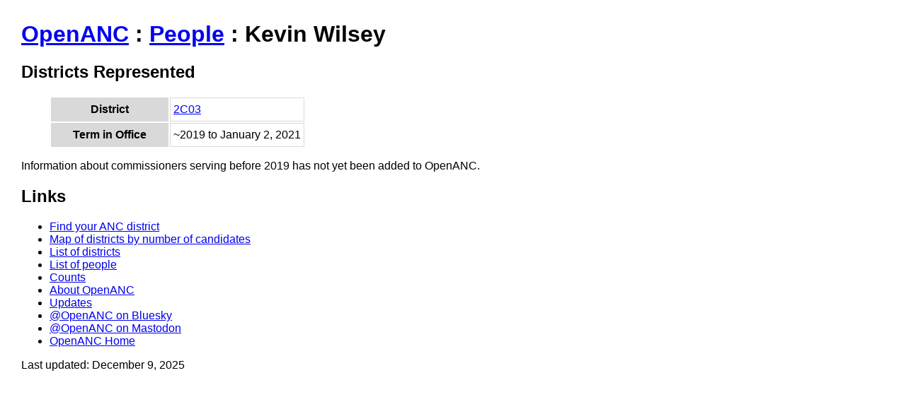

--- FILE ---
content_type: text/html; charset=utf-8
request_url: https://openanc.org/people/KevinWilsey.html
body_size: 599
content:
<html>
<head>
<link rel="stylesheet" type="text/css" href="../nonmap.css">

<title>OpenANC : Kevin Wilsey</title>
<meta charset='utf-8' />


        <!-- Google tag (gtag.js) -->
        <script async src="https://www.googletagmanager.com/gtag/js?id=G-3V9Z79S3R9"></script>
        <script>
          window.dataLayer = window.dataLayer || [];
          function gtag(){dataLayer.push(arguments);}
          gtag('js', new Date());

          gtag('config', 'G-3V9Z79S3R9');
        </script>
        
</head>

<body>


<h1><a href="../index.html">OpenANC</a> : <a href="index.html">People</a> : Kevin Wilsey</h1>


<!-- replace with person links -->

<h2>Districts Represented</h2><ul>
        <table>
          <tbody>
          
                    <tr>
                    <th class="attribute_heading">District</th>
                    <td class="attribute_value"><a href="../map_2012/ancs/districts/2C03.html">2C03</a></td></tr>
                    <tr>
                    <th class="attribute_heading">Term in Office</th>
                    <td class="attribute_value">~2019 to January 2, 2021</td></tr>
            </tbody>
        </table>
    </ul>

<p>Information about commissioners serving before 2019 has not yet been added to OpenANC.</p>

<!-- replace with candidacies -->


<h2>Links</h2>
<ul>
    <li><a href="../index.html">Find your ANC district</a></li>
    <li><a href="../contested.html">Map of districts by number of candidates</a></li>
    <li><a href="../list.html">List of districts</a></li>
    <li><a href="../people/index.html">List of people</a></li>
    <!-- <li><a href="../incumbents.html">List of incumbents</a></li> -->
    <li><a href="../counts.html">Counts</a></li>
    <!-- replace with edit items -->
    <li><a href="../about.html">About OpenANC</a></li>
    <li><a href="../updates.html">Updates</a></li>
    <li><a href="https://bsky.app/profile/openanc.org">@OpenANC on Bluesky</a></li>
    <li><a href="https://dmv.community/@openanc">@OpenANC on Mastodon</a></li>
    <li><a href="../index.html">OpenANC Home</a></li>
</ul>

<p>Last updated: December 9, 2025</p>


</body>

</html>



